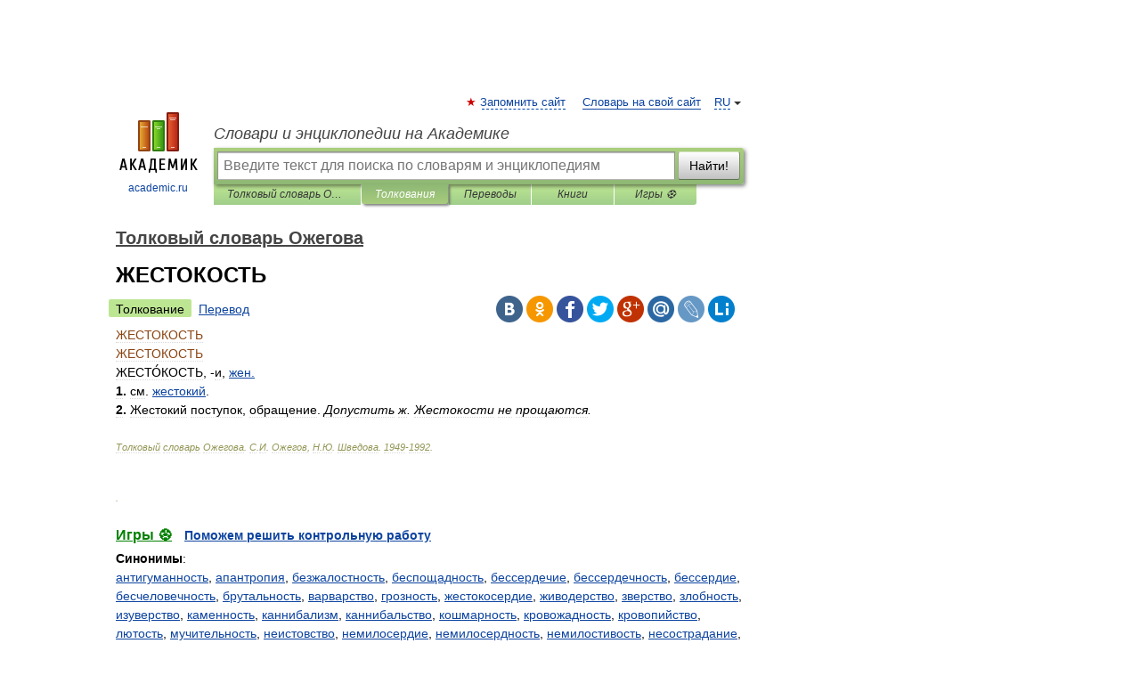

--- FILE ---
content_type: text/html; charset=UTF-8
request_url: https://dic.academic.ru/dic.nsf/ogegova/56390
body_size: 11085
content:
<!DOCTYPE html>
<html lang="ru">
<head>


	<meta http-equiv="Content-Type" content="text/html; charset=utf-8" />
	<title>ЖЕСТОКОСТЬ | это... Что такое ЖЕСТОКОСТЬ?</title>
	<meta name="Description" content="ЖЕСТОКОСТЬ, и, жен. 1. см. жестокий. 2. Жестокий поступок, обращение. Допустить ж. Жестокости не прощаются. Толковый словарь Ожегова. С.И. Ожегов, Н.Ю. Шведова. 1949 1992" />
	<!-- type: desktop C: ru  -->
	<meta name="Keywords" content="ЖЕСТОКОСТЬ" />

 
	<!--[if IE]>
	<meta http-equiv="cleartype" content="on" />
	<meta http-equiv="msthemecompatible" content="no"/>
	<![endif]-->

	<meta name="viewport" content="width=device-width, initial-scale=1, minimum-scale=1">

	
	<meta name="rating" content="mature" />
    <meta http-equiv='x-dns-prefetch-control' content='on'>
    <link rel="dns-prefetch" href="https://ajax.googleapis.com">
    <link rel="dns-prefetch" href="https://www.googletagservices.com">
    <link rel="dns-prefetch" href="https://www.google-analytics.com">
    <link rel="dns-prefetch" href="https://pagead2.googlesyndication.com">
    <link rel="dns-prefetch" href="https://ajax.googleapis.com">
    <link rel="dns-prefetch" href="https://an.yandex.ru">
    <link rel="dns-prefetch" href="https://mc.yandex.ru">

    <link rel="preload" href="/images/Logo.png"   as="image" >
    <link rel="preload" href="/images/Logo_h.png" as="image" >

	<meta property="og:title" content="ЖЕСТОКОСТЬ | это... Что такое ЖЕСТОКОСТЬ?" />
	<meta property="og:type" content="article" />
	<meta property="og:url" content="https://dic.academic.ru/dic.nsf/ogegova/56390" />
	<meta property="og:image" content="https://academic.ru/images/Logo_social_ru.png?3" />
	<meta property="og:description" content="ЖЕСТОКОСТЬ, и, жен. 1. см. жестокий. 2. Жестокий поступок, обращение. Допустить ж. Жестокости не прощаются. Толковый словарь Ожегова. С.И. Ожегов, Н.Ю. Шведова. 1949 1992" />
	<meta property="og:site_name" content="Словари и энциклопедии на Академике" />
	<link rel="search" type="application/opensearchdescription+xml" title="Словари и энциклопедии на Академике" href="//dic.academic.ru/dicsearch.xml" />
	<meta name="ROBOTS" content="ALL" />
	<link rel="next" href="https://dic.academic.ru/dic.nsf/ogegova/56394" />
	<link rel="prev" href="https://dic.academic.ru/dic.nsf/ogegova/56386" />
	<link rel="TOC" href="https://dic.academic.ru/contents.nsf/ogegova/" />
	<link rel="index" href="https://dic.academic.ru/contents.nsf/ogegova/" />
	<link rel="contents" href="https://dic.academic.ru/contents.nsf/ogegova/" />
	<link rel="canonical" href="https://dic.academic.ru/dic.nsf/ogegova/56390" />

<!-- d/t desktop  -->
      <script>
        window.CaramelDomain = "academic.ru";
        const caramelJS = document.createElement('script'); 
        caramelJS.src = "https://ads.digitalcaramel.com/caramel.js?ts="+new Date().getTime();
        caramelJS.async = true;
        document.head.appendChild(caramelJS);
      </script>


      <script>window.yaContextCb = window.yaContextCb || [] </script> 
      <script async src="https://yandex.ru/ads/system/context.js"></script>

    
<!-- +++++ ab_flag=1 fa_flag=2 +++++ -->

<style type="text/css">
div.hidden,#sharemenu,div.autosuggest,#contextmenu,#ad_top,#ad_bottom,#ad_right,#ad_top2,#restrictions,#footer ul + div,#TerminsNavigationBar,#top-menu,#lang,#search-tabs,#search-box .translate-lang,#translate-arrow,#dic-query,#logo img.h,#t-direction-head,#langbar,.smm{display:none}p,ul{list-style-type:none;margin:0 0 15px}ul li{margin-bottom:6px}.content ul{list-style-type:disc}*{padding:0;margin:0}html,body{height:100%}body{padding:0;margin:0;color:#000;font:14px Helvetica,Arial,Tahoma,sans-serif;background:#fff;line-height:1.5em}a{color:#0d44a0;text-decoration:none}h1{font-size:24px;margin:0 0 18px}h2{font-size:20px;margin:0 0 14px}h3{font-size:16px;margin:0 0 10px}h1 a,h2 a{color:#454545!important}#page{margin:0 auto}#page{min-height:100%;position:relative;padding-top:105px}#page{width:720px;padding-right:330px}* html #page{height:100%}#header{position:relative;height:122px}#logo{float:left;margin-top:21px;width:125px}#logo a.img{width:90px;margin:0 0 0 16px}#logo a.img.logo-en{margin-left:13px}#logo a{display:block;font-size:12px;text-align:center;word-break:break-all}#site-title{padding-top:35px;margin:0 0 5px 135px}#site-title a{color:#000;font-size:18px;font-style:italic;display:block;font-weight:400}#search-box{margin-left:135px;border-top-right-radius:3px;border-bottom-right-radius:3px;padding:4px;position:relative;background:#abcf7e;min-height:33px}#search-box.dic{background:#896744}#search-box table{border-spacing:0;border-collapse:collapse;width:100%}#search-box table td{padding:0;vertical-align:middle}#search-box table td:first-child{padding-right:3px}#search-box table td:last-child{width:1px}#search-query,#dic-query,.translate-lang{padding:6px;font-size:16px;height:18px;border:1px solid #949494;width:100%;box-sizing:border-box;height:32px;float:none;margin:0;background:white;float:left;border-radius:0!important}#search-button{width:70px;height:32px;text-align:center;border:1px solid #7a8e69;border-radius:3px;background:#e0e0e0}#search-tabs{display:block;margin:0 15px 0 135px;padding:0;list-style-type:none}#search-tabs li{float:left;min-width:70px;max-width:140px;padding:0 15px;height:23px;line-height:23px;background:#bde693;text-align:center;margin-right:1px}#search-box.dic + #search-tabs li{background:#C9A784}#search-tabs li:last-child{border-bottom-right-radius:3px}#search-tabs li a{color:#353535;font-style:italic;font-size:12px;display:block;white-space:nowrap;text-overflow:ellipsis;overflow:hidden}#search-tabs li.active{height:22px;line-height:23px;position:relative;background:#abcf7e;border-bottom-left-radius:3px;border-bottom-right-radius:3px}#search-box.dic + #search-tabs li.active{background:#896744}#search-tabs li.active a{color:white}#content{clear:both;margin:30px 0;padding-left:15px}#content a{text-decoration:underline}#content .breadcrumb{margin-bottom:20px}#search_sublinks,#search_links{margin-bottom:8px;margin-left:-8px}#search_sublinks a,#search_links a{padding:3px 8px 1px;border-radius:2px}#search_sublinks a.active,#search_links a.active{color:#000 !important;background:#bde693;text-decoration:none!important}.term{color:saddlebrown}@media(max-width:767px){.hideForMobile{display:none}#header{height:auto}#page{padding:5px;width:auto}#logo{float:none;width:144px;text-align:left;margin:0;padding-top:5px}#logo a{height:44px;overflow:hidden;text-align:left}#logo img.h{display:initial;width:144px;height:44px}#logo img.v{display:none}#site-title{padding:0;margin:10px 0 5px}#search-box,#search-tabs{clear:both;margin:0;width:auto;padding:4px}#search-box.translate #search-query{width:100%;margin-bottom:4px}#search-box.translate #td-search{overflow:visible;display:table-cell}ul#search-tabs{white-space:nowrap;margin-top:5px;overflow-x:auto;overflow-y:hidden}ul#search-tabs li,ul#search-tabs li.active{background:none!important;box-shadow:none;min-width:0;padding:0 5px;float:none;display:inline-block}ul#search-tabs li a{border-bottom:1px dashed green;font-style:normal;color:green;font-size:16px}ul#search-tabs li.active a{color:black;border-bottom-color:white;font-weight:700}ul#search-tabs li a:hover,ul#search-tabs li.active a:hover{color:black}#content{margin:15px 0}.h250{height:280px;max-height:280px;overflow:hidden;margin:25px 0 25px 0}
}</style>

	<link rel="shortcut icon" href="https://academic.ru/favicon.ico" type="image/x-icon" sizes="16x16" />
	<link rel="shortcut icon" href="https://academic.ru/images/icon.ico" type="image/x-icon" sizes="32x32" />
    <link rel="shortcut icon" href="https://academic.ru/images/icon.ico" type="image/x-icon" sizes="48x48" />
    
    <link rel="icon" type="image/png" sizes="16x16" href="/images/Logo_16x16_transparent.png" />
    <link rel="icon" type="image/png" sizes="32x32" href="/images/Logo_32x32_transparent.png" />
    <link rel="icon" type="image/png" sizes="48x48" href="/images/Logo_48x48_transparent.png" />
    <link rel="icon" type="image/png" sizes="64x64" href="/images/Logo_64x64_transparent.png" />
    <link rel="icon" type="image/png" sizes="128x128" href="/images/Logo_128x128_transparent.png" />

    <link rel="apple-touch-icon" sizes="57x57"   href="/images/apple-touch-icon-57x57.png" />
    <link rel="apple-touch-icon" sizes="60x60"   href="/images/apple-touch-icon-60x60.png" />
    <link rel="apple-touch-icon" sizes="72x72"   href="/images/apple-touch-icon-72x72.png" />
    <link rel="apple-touch-icon" sizes="76x76"   href="/images/apple-touch-icon-76x76.png" />
    <link rel="apple-touch-icon" sizes="114x114" href="/images/apple-touch-icon-114x114.png" />
    <link rel="apple-touch-icon" sizes="120x120" href="/images/apple-touch-icon-120x120.png" />
  
    <!-- link rel="mask-icon" href="/images/safari-pinned-tab.svg" color="#5bbad5" -->
    <meta name="msapplication-TileColor" content="#00aba9" />
    <meta name="msapplication-config" content="/images/browserconfig.xml" />
    <meta name="theme-color" content="#ffffff" />

    <meta name="apple-mobile-web-app-capable" content="yes" />
    <meta name="apple-mobile-web-app-status-bar-style" content="black /">


<script type="text/javascript">
  (function(i,s,o,g,r,a,m){i['GoogleAnalyticsObject']=r;i[r]=i[r]||function(){
  (i[r].q=i[r].q||[]).push(arguments)},i[r].l=1*new Date();a=s.createElement(o),
  m=s.getElementsByTagName(o)[0];a.async=1;a.src=g;m.parentNode.insertBefore(a,m)
  })(window,document,'script','//www.google-analytics.com/analytics.js','ga');

  ga('create', 'UA-2754246-1', 'auto');
  ga('require', 'displayfeatures');

  ga('set', 'dimension1', 'Общая информация');
  ga('set', 'dimension2', 'article');
  ga('set', 'dimension3', '0');

  ga('send', 'pageview');

</script>


<script type="text/javascript">
	if(typeof(console) == 'undefined' ) console = {};
	if(typeof(console.log) == 'undefined' ) console.log = function(){};
	if(typeof(console.warn) == 'undefined' ) console.warn = function(){};
	if(typeof(console.error) == 'undefined' ) console.error = function(){};
	if(typeof(console.time) == 'undefined' ) console.time = function(){};
	if(typeof(console.timeEnd) == 'undefined' ) console.timeEnd = function(){};
	Academic = {};
	Academic.sUserLanguage = 'ru';
	Academic.sDomainURL = 'https://dic.academic.ru/dic.nsf/ogegova/';
	Academic.sMainDomainURL = '//dic.academic.ru/';
	Academic.sTranslateDomainURL = '//translate.academic.ru/';
	Academic.deviceType = 'desktop';
		Academic.sDictionaryId = 'ogegova';
		Academic.Lang = {};
	Academic.Lang.sTermNotFound = 'Термин, отвечающий запросу, не найден'; 
</script>


<!--  Вариокуб -->
<script type="text/javascript">
    (function(e, x, pe, r, i, me, nt){
    e[i]=e[i]||function(){(e[i].a=e[i].a||[]).push(arguments)},
    me=x.createElement(pe),me.async=1,me.src=r,nt=x.getElementsByTagName(pe)[0],me.addEventListener("error",function(){function cb(t){t=t[t.length-1],"function"==typeof t&&t({flags:{}})};Array.isArray(e[i].a)&&e[i].a.forEach(cb);e[i]=function(){cb(arguments)}}),nt.parentNode.insertBefore(me,nt)})
    (window, document, "script", "https://abt.s3.yandex.net/expjs/latest/exp.js", "ymab");

    ymab("metrika.70309897", "init"/*, {clientFeatures}, {callback}*/);
    ymab("metrika.70309897", "setConfig", {enableSetYmUid: true});
</script>





</head>
<body>

<div id="ad_top">
<!-- top bnr -->
<div class="banner" style="max-height: 90px; overflow: hidden; display: inline-block;">




<!-- Yandex.RTB R-A-12643772-1 -->
<div id="yandex_rtb_R-A-12643772-1"></div>
<script>
window.yaContextCb.push(() => {
    Ya.Context.AdvManager.render({
        "blockId": "R-A-12643772-1",
        "renderTo": "yandex_rtb_R-A-12643772-1"
    })
})
</script>


</div> <!-- top banner  -->




</div>
	<div id="page"  >








			<div id="header">
				<div id="logo">
					<a href="//academic.ru">
						<img src="//academic.ru/images/Logo.png" class="v" alt="academic.ru" width="88" height="68" />
						<img src="//academic.ru/images/Logo_h.png" class="h" alt="academic.ru" width="144" height="44" />
						<br />
						academic.ru					</a>
				</div>
					<ul id="top-menu">
						<li id="lang">
							<a href="#" class="link">RU</a>

							<ul id="lang-menu">

							<li><a href="//en-academic.com">EN</a></li>
<li><a href="//de-academic.com">DE</a></li>
<li><a href="//es-academic.com">ES</a></li>
<li><a href="//fr-academic.com">FR</a></li>
							</ul>
						</li>
						<!--li><a class="android" href="//dic.academic.ru/android.php">Android версия</a></li-->
						<!--li><a class="apple" href="//dic.academic.ru/apple.php">iPhone/iPad версия</a></li-->
						<li><a class="add-fav link" href="#" onClick="add_favorite(this);">Запомнить сайт</a></li>
						<li><a href="//partners.academic.ru/partner_proposal.php" target="_blank">Словарь на свой сайт</a></li>
						<!--li><a href="#">Форум</a></li-->
					</ul>
					<h2 id="site-title">
						<a href="//academic.ru">Словари и энциклопедии на Академике</a>
					</h2>

					<div id="search-box">
						<form action="/searchall.php" method="get" name="formSearch">

<table><tr><td id="td-search">

							<input type="text" name="SWord" id="search-query" required
							value=""
							title="Введите текст для поиска по словарям и энциклопедиям" placeholder="Введите текст для поиска по словарям и энциклопедиям"
							autocomplete="off">


<div class="translate-lang">
	<select name="from" id="translateFrom">
				<option value="xx">Все языки</option><option value="ru" selected>Русский</option><option value="en">Английский</option><option value="fr">Французский</option><option value="de">Немецкий</option><option value="es">Испанский</option><option disabled>────────</option><option value="sq">Албанский</option><option value="al">Алтайский</option><option value="ar">Арабский</option><option value="an">Арагонский</option><option value="hy">Армянский</option><option value="rp">Арумынский</option><option value="at">Астурийский</option><option value="af">Африкаанс</option><option value="bb">Багобо</option><option value="eu">Баскский</option><option value="ba">Башкирский</option><option value="be">Белорусский</option><option value="bg">Болгарский</option><option value="bu">Бурятский</option><option value="cy">Валлийский</option><option value="wr">Варайский</option><option value="hu">Венгерский</option><option value="vp">Вепсский</option><option value="hs">Верхнелужицкий</option><option value="vi">Вьетнамский</option><option value="ht">Гаитянский</option><option value="el">Греческий</option><option value="ka">Грузинский</option><option value="gn">Гуарани</option><option value="gd">Гэльский</option><option value="da">Датский</option><option value="dl">Долганский</option><option value="pr">Древнерусский язык</option><option value="he">Иврит</option><option value="yi">Идиш</option><option value="in">Ингушский</option><option value="id">Индонезийский</option><option value="ik">Инупиак</option><option value="ga">Ирландский</option><option value="is">Исландский</option><option value="it">Итальянский</option><option value="yo">Йоруба</option><option value="kk">Казахский</option><option value="kc">Карачаевский</option><option value="ca">Каталанский</option><option value="qy">Квенья</option><option value="qu">Кечуа</option><option value="ky">Киргизский</option><option value="zh">Китайский</option><option value="go">Клингонский</option><option value="mm">Коми</option><option value="kv">Коми</option><option value="ko">Корейский</option><option value="cr">Кри</option><option value="ct">Крымскотатарский</option><option value="kp">Кумыкский</option><option value="ku">Курдский</option><option value="km">Кхмерский</option><option value="la">Латинский</option><option value="lv">Латышский</option><option value="ln">Лингала</option><option value="lt">Литовский</option><option value="lb">Люксембургский</option><option value="mu">Майя</option><option value="mk">Македонский</option><option value="ms">Малайский</option><option value="ma">Маньчжурский</option><option value="mi">Маори</option><option value="mj">Марийский</option><option value="mc">Микенский</option><option value="mf">Мокшанский</option><option value="mn">Монгольский</option><option value="nu">Науатль</option><option value="nl">Нидерландский</option><option value="og">Ногайский</option><option value="no">Норвежский</option><option value="oa">Орокский</option><option value="os">Осетинский</option><option value="ot">Османский</option><option value="pi">Пали</option><option value="pm">Папьяменто</option><option value="pa">Пенджабский</option><option value="fa">Персидский</option><option value="pl">Польский</option><option value="pt">Португальский</option><option value="ro">Румынский, Молдавский</option><option value="sa">Санскрит</option><option value="se">Северносаамский</option><option value="sr">Сербский</option><option value="ld">Сефардский</option><option value="sz">Силезский</option><option value="sk">Словацкий</option><option value="sl">Словенский</option><option value="sw">Суахили</option><option value="tl">Тагальский</option><option value="tg">Таджикский</option><option value="th">Тайский</option><option value="tt">Татарский</option><option value="tw">Тви</option><option value="bo">Тибетский</option><option value="tf">Тофаларский</option><option value="tv">Тувинский</option><option value="tr">Турецкий</option><option value="tk">Туркменский</option><option value="ud">Удмуртский</option><option value="uz">Узбекский</option><option value="ug">Уйгурский</option><option value="uk">Украинский</option><option value="ur">Урду</option><option value="uu">Урумский</option><option value="fo">Фарерский</option><option value="fi">Финский</option><option value="hi">Хинди</option><option value="hr">Хорватский</option><option value="cu">Церковнославянский (Старославянский)</option><option value="ke">Черкесский</option><option value="ck">Чероки</option><option value="ce">Чеченский</option><option value="cs">Чешский</option><option value="cv">Чувашский</option><option value="cn">Шайенского</option><option value="sv">Шведский</option><option value="cj">Шорский</option><option value="sx">Шумерский</option><option value="ev">Эвенкийский</option><option value="gw">Эльзасский</option><option value="mv">Эрзянский</option><option value="eo">Эсперанто</option><option value="et">Эстонский</option><option value="ya">Юпийский</option><option value="sh">Якутский</option><option value="ja">Японский</option>	</select>
</div>
<div id="translate-arrow"><a>&nbsp;</a></div>
<div class="translate-lang">
	<select name="to" id="translateOf">
				<option value="xx" selected>Все языки</option><option value="ru">Русский</option><option value="en">Английский</option><option value="fr">Французский</option><option value="de">Немецкий</option><option value="es">Испанский</option><option disabled>────────</option><option value="av">Аварский</option><option value="ad">Адыгейский</option><option value="az">Азербайджанский</option><option value="ai">Айнский язык</option><option value="al">Алтайский</option><option value="ar">Арабский</option><option value="hy">Армянский</option><option value="eu">Баскский</option><option value="ba">Башкирский</option><option value="be">Белорусский</option><option value="hu">Венгерский</option><option value="vp">Вепсский</option><option value="vd">Водский</option><option value="el">Греческий</option><option value="da">Датский</option><option value="he">Иврит</option><option value="yi">Идиш</option><option value="iz">Ижорский</option><option value="in">Ингушский</option><option value="id">Индонезийский</option><option value="is">Исландский</option><option value="it">Итальянский</option><option value="kk">Казахский</option><option value="kc">Карачаевский</option><option value="zh">Китайский</option><option value="kv">Коми</option><option value="ct">Крымскотатарский</option><option value="kp">Кумыкский</option><option value="la">Латинский</option><option value="lv">Латышский</option><option value="lt">Литовский</option><option value="mj">Марийский</option><option value="mf">Мокшанский</option><option value="mn">Монгольский</option><option value="nl">Нидерландский</option><option value="no">Норвежский</option><option value="os">Осетинский</option><option value="fa">Персидский</option><option value="pl">Польский</option><option value="pt">Португальский</option><option value="sk">Словацкий</option><option value="sl">Словенский</option><option value="sw">Суахили</option><option value="tg">Таджикский</option><option value="th">Тайский</option><option value="tt">Татарский</option><option value="tr">Турецкий</option><option value="tk">Туркменский</option><option value="ud">Удмуртский</option><option value="uz">Узбекский</option><option value="ug">Уйгурский</option><option value="uk">Украинский</option><option value="uu">Урумский</option><option value="fi">Финский</option><option value="cu">Церковнославянский (Старославянский)</option><option value="ce">Чеченский</option><option value="cs">Чешский</option><option value="cv">Чувашский</option><option value="sv">Шведский</option><option value="cj">Шорский</option><option value="ev">Эвенкийский</option><option value="mv">Эрзянский</option><option value="eo">Эсперанто</option><option value="et">Эстонский</option><option value="sh">Якутский</option><option value="ja">Японский</option>	</select>
</div>
<input type="hidden" name="did" id="did-field" value="ogegova" />
<input type="hidden" id="search-type" name="stype" value="" />

</td><td>

							<button id="search-button">Найти!</button>

</td></tr></table>

						</form>

						<input type="text" name="dic_query" id="dic-query"
						title="Интерактивное оглавление. Вводите нужный Вам термин" placeholder="Интерактивное оглавление. Вводите нужный Вам термин"
						autocomplete="off" >


					</div>
				  <ul id="search-tabs">
    <li data-search-type="-1" id="thisdic" ><a href="#" onclick="return false;">Толковый словарь Ожегова</a></li>
    <li data-search-type="0" id="interpretations" class="active"><a href="#" onclick="return false;">Толкования</a></li>
    <li data-search-type="1"  id="translations" ><a href="#" onclick="return false;">Переводы</a></li>
    <li data-search-type="10" id="books"            ><a href="#" onclick="return false;">Книги       </a></li>
    <li data-search-type="88" id="games"            ><a href="https://games.academic.ru" title="Бесплатные игры" >Игры ⚽</a></li>
  </ul>
				</div>

	
<div id="ad_top2"></div>	
			<div id="content">

  
  				<div itemscope itemtype="http://data-vocabulary.org/Breadcrumb" style="clear: both;">
  				<h2 class="breadcrumb"><a href="/contents.nsf/ogegova/" itemprop="url"><span itemprop="title">Толковый словарь Ожегова</span></a>
  				</h2>
  				</div>
  				<div class="content" id="selectable-content">
  					<div class="title" id="TerminTitle"> <!-- ID нужен для того, чтобы спозиционировать Pluso -->
  						<h1>ЖЕСТОКОСТЬ</h1>
  
  </div><div id="search_links"><a class="active">Толкование</a><a href="//translate.academic.ru/ЖЕСТОКОСТЬ/ru/">Перевод</a>
  					</div>
  
  <ul class="smm">
  <li class="vk"><a onClick="share('vk'); return false;" href="#"></a></li>
  <li class="ok"><a onClick="share('ok'); return false;" href="#"></a></li>
  <li class="fb"><a onClick="share('fb'); return false;" href="#"></a></li>
  <li class="tw"><a onClick="share('tw'); return false;" href="#"></a></li>
  <li class="gplus"><a onClick="share('g+'); return false;" href="#"></a></li>
  <li class="mailru"><a onClick="share('mail.ru'); return false;" href="#"></a></li>
  <li class="lj"><a onClick="share('lj'); return false;" href="#"></a></li>
  <li class="li"><a onClick="share('li'); return false;" href="#"></a></li>
</ul>
<div id="article"><dl>
<div itemscope itemtype="http://webmaster.yandex.ru/vocabularies/enc-article.xml">

               <dt itemprop="title" class="term" lang="ru">ЖЕСТОКОСТЬ</dt>

               <dd itemprop="content" class="descript" lang="ru"><dl>
<div itemscope itemtype="http://webmaster.yandex.ru/vocabularies/term-def.xml">
<dt itemprop="term" class="term" lang="ru">ЖЕСТОКОСТЬ</dt>
<dd itemprop="definition" class="descript" lang="ru">
<div>ЖЕСТО́КОСТЬ<span>, -и, <a href="277662">жен.</a></div>
<div><strong>1.</strong> см. <a href="56374">жестокий</a>.</div>
<div><strong>2.</strong> Жестокий поступок, обращение. <em>Допустить ж. Жестокости не прощаются.</span></em></div></dd>
<br />
 <p class="src">
   <em><span itemprop="source">Толковый словарь Ожегова</span>.
   <span itemprop="author">С.И. Ожегов, Н.Ю. Шведова.</span>
   <span itemprop="source-date">1949-1992</span>.</em>
 </p>
</div>
</dl></dd>

               <br />

               <p id="TerminSourceInfo" class="src">

               <em><span itemprop="source"></span>.</em>
 </p>
</div>
</dl>
</div>

<div style="padding:5px 0px;"> <a href="https://games.academic.ru" style="color: green; font-size: 16px; margin-right:10px"><b>Игры ⚽</b></a> <b><a title='онлайн-сервис помощи студентам' href='https://homework.academic.ru/?type_id=9'>Поможем решить контрольную работу</a></b></div>

<b>Синонимы</b>: <div class="tags_list"><a href="//dic.academic.ru/synonyms/%D0%B0%D0%BD%D1%82%D0%B8%D0%B3%D1%83%D0%BC%D0%B0%D0%BD%D0%BD%D0%BE%D1%81%D1%82%D1%8C" rel="tag">антигуманность</a>, <a href="//dic.academic.ru/synonyms/%D0%B0%D0%BF%D0%B0%D0%BD%D1%82%D1%80%D0%BE%D0%BF%D0%B8%D1%8F" rel="tag">апантропия</a>, <a href="//dic.academic.ru/synonyms/%D0%B1%D0%B5%D0%B7%D0%B6%D0%B0%D0%BB%D0%BE%D1%81%D1%82%D0%BD%D0%BE%D1%81%D1%82%D1%8C" rel="tag">безжалостность</a>, <a href="//dic.academic.ru/synonyms/%D0%B1%D0%B5%D1%81%D0%BF%D0%BE%D1%89%D0%B0%D0%B4%D0%BD%D0%BE%D1%81%D1%82%D1%8C" rel="tag">беспощадность</a>, <a href="//dic.academic.ru/synonyms/%D0%B1%D0%B5%D1%81%D1%81%D0%B5%D1%80%D0%B4%D0%B5%D1%87%D0%B8%D0%B5" rel="tag">бессердечие</a>, <a href="//dic.academic.ru/synonyms/%D0%B1%D0%B5%D1%81%D1%81%D0%B5%D1%80%D0%B4%D0%B5%D1%87%D0%BD%D0%BE%D1%81%D1%82%D1%8C" rel="tag">бессердечность</a>, <a href="//dic.academic.ru/synonyms/%D0%B1%D0%B5%D1%81%D1%81%D0%B5%D1%80%D0%B4%D0%B8%D0%B5" rel="tag">бессердие</a>, <a href="//dic.academic.ru/synonyms/%D0%B1%D0%B5%D1%81%D1%87%D0%B5%D0%BB%D0%BE%D0%B2%D0%B5%D1%87%D0%BD%D0%BE%D1%81%D1%82%D1%8C" rel="tag">бесчеловечность</a>, <a href="//dic.academic.ru/synonyms/%D0%B1%D1%80%D1%83%D1%82%D0%B0%D0%BB%D1%8C%D0%BD%D0%BE%D1%81%D1%82%D1%8C" rel="tag">брутальность</a>, <a href="//dic.academic.ru/synonyms/%D0%B2%D0%B0%D1%80%D0%B2%D0%B0%D1%80%D1%81%D1%82%D0%B2%D0%BE" rel="tag">варварство</a>, <a href="//dic.academic.ru/synonyms/%D0%B3%D1%80%D0%BE%D0%B7%D0%BD%D0%BE%D1%81%D1%82%D1%8C" rel="tag">грозность</a>, <a href="//dic.academic.ru/synonyms/%D0%B6%D0%B5%D1%81%D1%82%D0%BE%D0%BA%D0%BE%D1%81%D0%B5%D1%80%D0%B4%D0%B8%D0%B5" rel="tag">жестокосердие</a>, <a href="//dic.academic.ru/synonyms/%D0%B6%D0%B8%D0%B2%D0%BE%D0%B4%D0%B5%D1%80%D1%81%D1%82%D0%B2%D0%BE" rel="tag">живодерство</a>, <a href="//dic.academic.ru/synonyms/%D0%B7%D0%B2%D0%B5%D1%80%D1%81%D1%82%D0%B2%D0%BE" rel="tag">зверство</a>, <a href="//dic.academic.ru/synonyms/%D0%B7%D0%BB%D0%BE%D0%B1%D0%BD%D0%BE%D1%81%D1%82%D1%8C" rel="tag">злобность</a>, <a href="//dic.academic.ru/synonyms/%D0%B8%D0%B7%D1%83%D0%B2%D0%B5%D1%80%D1%81%D1%82%D0%B2%D0%BE" rel="tag">изуверство</a>, <a href="//dic.academic.ru/synonyms/%D0%BA%D0%B0%D0%BC%D0%B5%D0%BD%D0%BD%D0%BE%D1%81%D1%82%D1%8C" rel="tag">каменность</a>, <a href="//dic.academic.ru/synonyms/%D0%BA%D0%B0%D0%BD%D0%BD%D0%B8%D0%B1%D0%B0%D0%BB%D0%B8%D0%B7%D0%BC" rel="tag">каннибализм</a>, <a href="//dic.academic.ru/synonyms/%D0%BA%D0%B0%D0%BD%D0%BD%D0%B8%D0%B1%D0%B0%D0%BB%D1%8C%D1%81%D1%82%D0%B2%D0%BE" rel="tag">каннибальство</a>, <a href="//dic.academic.ru/synonyms/%D0%BA%D0%BE%D1%88%D0%BC%D0%B0%D1%80%D0%BD%D0%BE%D1%81%D1%82%D1%8C" rel="tag">кошмарность</a>, <a href="//dic.academic.ru/synonyms/%D0%BA%D1%80%D0%BE%D0%B2%D0%BE%D0%B6%D0%B0%D0%B4%D0%BD%D0%BE%D1%81%D1%82%D1%8C" rel="tag">кровожадность</a>, <a href="//dic.academic.ru/synonyms/%D0%BA%D1%80%D0%BE%D0%B2%D0%BE%D0%BF%D0%B8%D0%B9%D1%81%D1%82%D0%B2%D0%BE" rel="tag">кровопийство</a>, <a href="//dic.academic.ru/synonyms/%D0%BB%D1%8E%D1%82%D0%BE%D1%81%D1%82%D1%8C" rel="tag">лютость</a>, <a href="//dic.academic.ru/synonyms/%D0%BC%D1%83%D1%87%D0%B8%D1%82%D0%B5%D0%BB%D1%8C%D0%BD%D0%BE%D1%81%D1%82%D1%8C" rel="tag">мучительность</a>, <a href="//dic.academic.ru/synonyms/%D0%BD%D0%B5%D0%B8%D1%81%D1%82%D0%BE%D0%B2%D1%81%D1%82%D0%B2%D0%BE" rel="tag">неистовство</a>, <a href="//dic.academic.ru/synonyms/%D0%BD%D0%B5%D0%BC%D0%B8%D0%BB%D0%BE%D1%81%D0%B5%D1%80%D0%B4%D0%B8%D0%B5" rel="tag">немилосердие</a>, <a href="//dic.academic.ru/synonyms/%D0%BD%D0%B5%D0%BC%D0%B8%D0%BB%D0%BE%D1%81%D0%B5%D1%80%D0%B4%D0%BD%D0%BE%D1%81%D1%82%D1%8C" rel="tag">немилосердность</a>, <a href="//dic.academic.ru/synonyms/%D0%BD%D0%B5%D0%BC%D0%B8%D0%BB%D0%BE%D1%81%D1%82%D0%B8%D0%B2%D0%BE%D1%81%D1%82%D1%8C" rel="tag">немилостивость</a>, <a href="//dic.academic.ru/synonyms/%D0%BD%D0%B5%D1%81%D0%BE%D1%81%D1%82%D1%80%D0%B0%D0%B4%D0%B0%D0%BD%D0%B8%D0%B5" rel="tag">несострадание</a>, <a href="//dic.academic.ru/synonyms/%D0%BD%D0%B5%D1%89%D0%B0%D0%B4%D0%BD%D0%BE%D1%81%D1%82%D1%8C" rel="tag">нещадность</a>, <a href="//dic.academic.ru/synonyms/%D0%BE%D0%B7%D0%B2%D0%B5%D1%80%D0%B5%D0%BB%D0%BE%D1%81%D1%82%D1%8C" rel="tag">озверелость</a>, <a href="//dic.academic.ru/synonyms/%D1%81%D0%B0%D0%B4%D0%B8%D0%B7%D0%BC" rel="tag">садизм</a>, <a href="//dic.academic.ru/synonyms/%D1%81%D0%B2%D0%B8%D1%80%D0%B5%D0%BF%D0%BE%D1%81%D1%82%D1%8C" rel="tag">свирепость</a>, <a href="//dic.academic.ru/synonyms/%D1%81%D0%B2%D0%B8%D1%80%D0%B5%D0%BF%D1%81%D1%82%D0%B2%D0%BE" rel="tag">свирепство</a></div>
<br /><br />
<b>Антонимы</b>: <div class="tags_list"><a href="//dic.academic.ru/antonyms/%D0%BC%D0%B8%D0%BB%D0%BE%D1%81%D0%B5%D1%80%D0%B4%D0%B8%D0%B5">милосердие</a>, <a href="//dic.academic.ru/antonyms/%D0%B4%D0%BE%D0%B1%D1%80%D0%BE%D1%82%D0%B0">доброта</a>, <a href="//dic.academic.ru/antonyms/%D0%B3%D1%83%D0%BC%D0%B0%D0%BD%D0%BD%D0%BE%D1%81%D1%82%D1%8C">гуманность</a>, <a href="//dic.academic.ru/antonyms/%D0%B3%D1%83%D0%BC%D0%B0%D0%BD%D0%B8%D0%B7%D0%BC">гуманизм</a>, <a href="//dic.academic.ru/antonyms/%D1%87%D0%B5%D0%BB%D0%BE%D0%B2%D0%B5%D0%BA%D0%BE%D0%BB%D1%8E%D0%B1%D0%B8%D0%B5">человеколюбие</a></div>
<br /><br />
  <div id="socialBar_h"></div>
  					<ul class="post-nav" id="TerminsNavigationBar">
						<li class="prev"><a href="https://dic.academic.ru/dic.nsf/ogegova/56386" title="ЖЕСТОКОСЕРДЫЙ">ЖЕСТОКОСЕРДЫЙ</a></li>
						<li class="next"><a href="https://dic.academic.ru/dic.nsf/ogegova/56394" title="ЖЕСТЬ">ЖЕСТЬ</a></li>
					</ul>
<!-- Yandex.RTB R-A-48186-27 -->
<div id="yandex_rtb_R-A-48186-27" style="max-height: 440px; overflow: hidden;"></div>
<script type="text/javascript">
    (function(w, d, n, s, t) {
        w[n] = w[n] || [];
        w[n].push(function() {
            Ya.Context.AdvManager.render({
                blockId: "R-A-48186-27",
                renderTo: "yandex_rtb_R-A-48186-27",
                async: true
            });
        });
        t = d.getElementsByTagName("script")[0];
        s = d.createElement("script");
        s.type = "text/javascript";
        s.src = "//an.yandex.ru/system/context.js";
        s.async = true;
        t.parentNode.insertBefore(s, t);
    })(this, this.document, "yandexContextAsyncCallbacks");
</script>  
  					<div class="other-info">
  						<div class="holder">
							<h3 class="dictionary">Смотреть что такое "ЖЕСТОКОСТЬ" в других словарях:</h3>
							<ul class="terms-list">
<li><p><strong><a href="//syn_ru.academic.ru/1989/%D0%B6%D0%B5%D1%81%D1%82%D0%BE%D0%BA%D0%BE%D1%81%D1%82%D1%8C">жестокость</a></strong> — Жестокость … &nbsp; <span class="src2">Словарь синонимов русского языка</span></p></li>
<li><p><strong><a href="//dic.academic.ru/dic.nsf/dic_synonims/43182/%D0%B6%D0%B5%D1%81%D1%82%D0%BE%D0%BA%D0%BE%D1%81%D1%82%D1%8C">жестокость</a></strong> — Безжалостность, бессердечие, бесчеловечность, зверство, изуверство, кровожадность, неистовство, свирепость; ожесточение, озлобление. Прот. милосердие... Словарь русских синонимов и сходных по смыслу выражений. под. ред. Н. Абрамова, М.: Русские&#8230; … &nbsp; <span class="src2">Словарь синонимов</span></p></li>
<li><p><strong><a href="//philosophy_sponville.academic.ru/641/%D0%96%D0%B5%D1%81%D1%82%D0%BE%D0%BA%D0%BE%D1%81%D1%82%D1%8C">Жестокость</a></strong> —  Жестокость  ♦ Cruauté    Стремление причинять другим страдание, получая при этом удовольствие. Этим жестокость близка к садизму, но еще более предосудительна. Садизм – одна из форм извращения, тогда как жестокость – порок. На мой взгляд,&#8230; … &nbsp; <span class="src2">Философский словарь Спонвиля</span></p></li>
<li><p><strong><a href="//dic.academic.ru/dic.nsf/ushakov/800018">ЖЕСТОКОСТЬ</a></strong> — ЖЕСТОКОСТЬ, жестокости, жен. 1. только ед. отвлеч. сущ. к жестокий в 1 знач. Человеческая жестокость. 2. Жестокое обращение, жестокий поступок. Жестокостями усмиряли непокорных. Толковый словарь Ушакова. Д.Н. Ушаков. 1935 1940 … &nbsp; <span class="src2">Толковый словарь Ушакова</span></p></li>
<li><p><strong><a href="//dic.academic.ru/dic.nsf/aphorism/149/%D0%96%D0%95%D0%A1%D0%A2%D0%9E%D0%9A%D0%9E%D0%A1%D0%A2%D0%AC">ЖЕСТОКОСТЬ</a></strong> — Жестокость, как всякое зло, не нуждается в мотивации; ей нужен лишь повод. Джордж Элиот Жажда наслаждений делает жестоким. Пьер Буаст Трусость мать жестокости. Мишель Монтень Жаждешь крови? Стань гнидой. Станислав Ежи Лец Отвращение к&#8230; … &nbsp; <span class="src2">Сводная энциклопедия афоризмов</span></p></li>
<li><p><strong><a href="//dic.academic.ru/dic.nsf/enc_culture/1002/%D0%96%D0%B5%D1%81%D1%82%D0%BE%D0%BA%D0%BE%D1%81%D1%82%D1%8C">Жестокость</a></strong> — В искусстве. В XX в. под влиянием философии Ницше и исследований Фрейда и фрейдистов в художественном пространстве и особенно в ПОСТ культуре (см.: ПОСТ ) видное место заняла репрезентация и эстетизация Ж., насилия, террора, войн, катастроф и им&#8230; … &nbsp; <span class="src2">Энциклопедия культурологии</span></p></li>
<li><p><strong><a href="//dic.academic.ru/dic.nsf/enc_cinema/6396/%D0%96%D0%95%D0%A1%D0%A2%D0%9E%D0%9A%D0%9E%D0%A1%D0%A2%D0%AC">ЖЕСТОКОСТЬ</a></strong> — «ЖЕСТОКОСТЬ», СССР, МОСФИЛЬМ, 1959, ч/б, 92 мин. Криминально психологическая драма. По мотивам одноименной повести Павла Нилина. Первые годы Советской власти на Дальнем Востоке. Работники уголовного розыска небольшого уездного городка Дудари&#8230; … &nbsp; <span class="src2">Энциклопедия кино</span></p></li>
<li><p><strong><a href="//big_medicine.academic.ru/4599/%D0%96%D0%95%D0%A1%D0%A2%D0%9E%D0%9A%D0%9E%D0%A1%D0%A2%D0%AC">ЖЕСТОКОСТЬ</a></strong> — ЖЕСТОКОСТЬ, аффективно волевая установка, стоящая в тесной связи с аггрессив ностъю (см.). Биолог, основой Ж. являются нек рые компоненты влечений к пище и полового влечения (умерщвление и разрывание добычи, насилие над объектом полового&#8230; … &nbsp; <span class="src2">Большая медицинская энциклопедия</span></p></li>
<li><p><strong><a href="//syn_tesaurus.academic.ru/916/%D0%B6%D0%B5%D1%81%D1%82%D0%BE%D0%BA%D0%BE%D1%81%D1%82%D1%8C">жестокость</a></strong> —     ЖЕСТОКОСТЬ1, антигуманность, безжалостность, беспощадность, бессердечие, бессердечность, бесчеловечность, жестокосердие, кровожадность, лютость, садизм, свирепость, устар. кровопийство, устар. свирепство     ЖЕСТОКИЙ, бездушный, безжалостный … &nbsp; <span class="src2">Словарь-тезаурус синонимов русской речи</span></p></li>
<li><p><strong><a href="//dream_book_big.academic.ru/395/%D0%96%D0%B5%D1%81%D1%82%D0%BE%D0%BA%D0%BE%D1%81%D1%82%D1%8C">Жестокость</a></strong> —     Жестокость, проявленная во сне по отношению к вам, предвещает беспокойство и огорчение.     Если жестокости подвергся кто то другой – вы преподнесете своим близким некую неразрешимую задачу … &nbsp; <span class="src2">Большой универсальный сонник </span></p></li>
							</ul>
						</div>
	</div>
					</div>



			</div>
  
<div id="ad_bottom">

<br />
<!-- new yandex bnr -->
<div class="banner" style="max-height: 440px; overflow: hidden;">

<!-- Yandex.RTB R-A-12643772-5 -->
<div id="yandex_rtb_R-A-12643772-5"></div>
<script>
window.yaContextCb.push(() => {
    Ya.Context.AdvManager.render({
        "blockId": "R-A-12643772-5",
        "renderTo": "yandex_rtb_R-A-12643772-5"
    })
})
</script>

</div>



</div>

	<div id="footer">
		<div id="liveinternet">
            <!--LiveInternet counter--><a href="https://www.liveinternet.ru/click;academic"
            target="_blank"><img id="licntC2FD" width="31" height="31" style="border:0" 
            title="LiveInternet"
            src="[data-uri]"
            alt=""/></a><script>(function(d,s){d.getElementById("licntC2FD").src=
            "https://counter.yadro.ru/hit;academic?t44.6;r"+escape(d.referrer)+
            ((typeof(s)=="undefined")?"":";s"+s.width+"*"+s.height+"*"+
            (s.colorDepth?s.colorDepth:s.pixelDepth))+";u"+escape(d.URL)+
            ";h"+escape(d.title.substring(0,150))+";"+Math.random()})
            (document,screen)</script><!--/LiveInternet-->
		</div>


      <div id="restrictions">18+</div>


				&copy; Академик, 2000-2026
<ul>
			<li>
				Обратная связь:
				<a id="m_s" href="#">Техподдержка</a>,
				<a id="m_a" href="#">Реклама на сайте</a>
			</li>
</ul>

<br/>
<ul>
			<li>
        <a href="https://tournavigator.pro/" target="_blank">&#128099; Путешествия</a>
			</li>
</ul>
<div>


			<a href="//partners.academic.ru/partner_proposal.php">Экспорт словарей на сайты</a>, сделанные на PHP, <div class="img joom"></div> Joomla, <div class="img drp"></div> Drupal, <div class="img wp"></div> WordPress, MODx.
</div>

	</div>


		<div id="contextmenu">
		<ul id="context-actions">
		  <li><a data-in="masha">Пометить текст и поделиться</a></li>
		  <li class="separator"></li>
		  <!--li><a data-in="dic">Искать в этом же словаре</a></li-->
		  <!--li><a data-in="synonyms">Искать синонимы</a></li-->
		  <li><a data-in="academic">Искать во всех словарях</a></li>
		  <li><a data-in="translate">Искать в переводах</a></li>
		  <li><a data-in="internet">Искать в Интернете</a></li>
		  <!--li><a data-in="category">Искать в этой же категории</a></li-->
		</ul>
		<ul id="context-suggestions">
		</ul>
		</div>

		<div id="sharemenu" style="top: 1075px; left: 240px;">
			<h3>Поделиться ссылкой на выделенное</h3>
			<ul class="smm">
  <li class="vk"><a onClick="share('vk'); return false;" href="#"></a></li>
  <li class="ok"><a onClick="share('ok'); return false;" href="#"></a></li>
  <li class="fb"><a onClick="share('fb'); return false;" href="#"></a></li>
  <li class="tw"><a onClick="share('tw'); return false;" href="#"></a></li>
  <li class="gplus"><a onClick="share('g+'); return false;" href="#"></a></li>
  <li class="mailru"><a onClick="share('mail.ru'); return false;" href="#"></a></li>
  <li class="lj"><a onClick="share('lj'); return false;" href="#"></a></li>
  <li class="li"><a onClick="share('li'); return false;" href="#"></a></li>
</ul>
			<div id="share-basement">
				<h5>Прямая ссылка:</h5>
				<a href="" id="share-directlink">
					…
				</a>
				<small>
					Нажмите правой клавишей мыши и выберите «Копировать ссылку»				</small>
			</div>
		</div>

	

	<script async src="/js/academic.min.js?150324" type="text/javascript"></script>



<div id="ad_right">
 
<div class="banner" style="max-height:600px; overflow:hidden;">

<!-- Yandex.RTB R-A-12643772-2 -->
<div id="yandex_rtb_R-A-12643772-2"></div>
<script>
window.yaContextCb.push(() => {
    Ya.Context.AdvManager.render({
        "blockId": "R-A-12643772-2",
        "renderTo": "yandex_rtb_R-A-12643772-2"
    })
})
</script>

</div>



<div class="banner sticky">
  <div class="ACD_MIDR_300c_test">
<!--  Временно, для теста  -->

<div caramel-id="01j78m1mtc0s4v1w086tt6jgcp"></div>





</div>
</div>

</div>


</div>


<!-- /59581491/bottom -->
<div id='div-gpt-ad-bottom'>
<script>
googletag.cmd.push(function() { googletag.display('div-gpt-ad-bottom'); });
</script>
</div>
<div id='div-gpt-ad-4fullscreen'>
</div>


<br/><br/><br/><br/>

<!-- Yandex.Metrika counter -->
<script type="text/javascript" >
   (function(m,e,t,r,i,k,a){m[i]=m[i]||function(){(m[i].a=m[i].a||[]).push(arguments)};
   m[i].l=1*new Date();k=e.createElement(t),a=e.getElementsByTagName(t)[0],k.async=1,k.src=r,a.parentNode.insertBefore(k,a)})
   (window, document, "script", "https://mc.yandex.ru/metrika/tag.js", "ym");

   ym(70309897, "init", {
        clickmap:false,
        trackLinks:true,
        accurateTrackBounce:false
   });
</script>
<noscript><div><img src="https://mc.yandex.ru/watch/70309897" style="position:absolute; left:-9999px;" alt="" /></div></noscript>
<!-- /Yandex.Metrika counter -->


<!-- Begin comScore Tag -->
<script>
  var _comscore = _comscore || [];
  _comscore.push({ c1: "2", c2: "23600742" });
  (function() {
    var s = document.createElement("script"), el = document.getElementsByTagName("script")[0]; s.async = true;
    s.src = (document.location.protocol == "https:" ? "https://sb" : "http://b") + ".scorecardresearch.com/beacon.js";
    el.parentNode.insertBefore(s, el);
  })();
</script>
<noscript>
  <img src="//b.scorecardresearch.com/p?c1=2&c2=23600742&cv=2.0&cj=1" />
</noscript>
<!-- End comScore Tag -->



<div caramel-id="01k4wbmcw0vn3zh2n00vneqp8r"></div>
<div caramel-id="01k3jtbnx5ebg6w8mve2y43mp2"></div>



<br><br><br><br><br>
<br><br><br><br><br>
</body>
  <link rel="stylesheet" href="/css/academic_v2.css?20210501a" type="text/css" />
  <link rel="stylesheet" href="/css/mobile-menu.css?20190810" type="text/css" />

    

</html>

